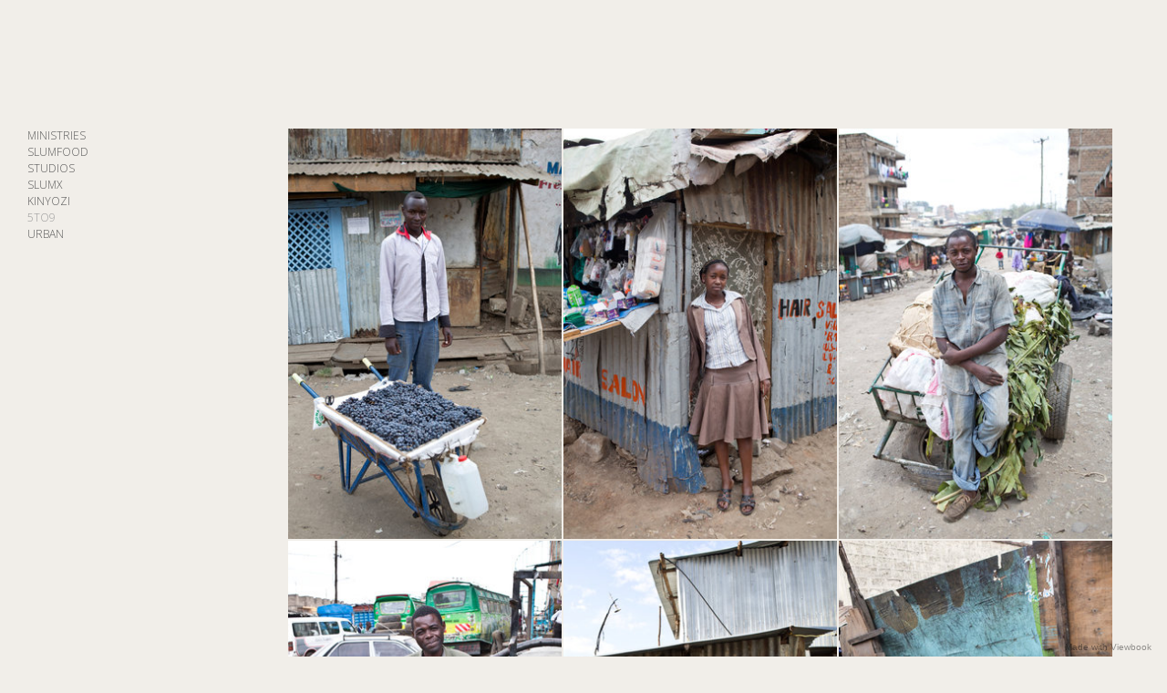

--- FILE ---
content_type: text/html; charset=utf-8
request_url: https://www.francescogiusti.com/slumside/5to9
body_size: 4871
content:
<!DOCTYPE html>
<html prefix="og: http://ogp.me/ns#">
<head>
  <meta http-equiv="Content-Type" content="text/html; charset=utf-8"/>

  <title>5TO9</title>
  <meta property="og:title" content="5TO9" />
<meta property="og:type" content="website" />
<meta property="og:url" content="https://www.francescogiusti.com/slumside/5to9" />
  <meta property="og:image" content="https://imageproxy.viewbook.com/19129/195b07720fabfbaa03c9dade9a3cb824_hd.jpg?fit=max&amp;h=1280&amp;w=1280" />
  <meta property="og:image:type" content="image/jpeg" />
  <meta property="og:image:width" content="905" />
  <meta property="og:image:height" content="1358" />
  <meta property="og:image" content="https://imageproxy.viewbook.com/19129/28f1b239cb6afac69e734c43f9860c74_hd.jpg?fit=max&amp;h=1280&amp;w=1280" />
  <meta property="og:image:type" content="image/jpeg" />
  <meta property="og:image:width" content="905" />
  <meta property="og:image:height" content="1358" />
  <meta property="og:image" content="https://imageproxy.viewbook.com/19129/e15e58511f51b24431ece046df8a25a0_hd.jpg?fit=max&amp;h=1280&amp;w=1280" />
  <meta property="og:image:type" content="image/jpeg" />
  <meta property="og:image:width" content="905" />
  <meta property="og:image:height" content="1358" />
  <meta property="og:image" content="https://imageproxy.viewbook.com/b48f5f074a8b1998276bc32e9951b1f8_hd.jpg?fit=max&amp;h=1280&amp;w=1280" />
  <meta property="og:image:type" content="image/jpeg" />
  <meta property="og:image:width" content="905" />
  <meta property="og:image:height" content="1358" />
  <meta property="og:image" content="https://imageproxy.viewbook.com/19129/c4d6d2941506888fead891c26c73817f_hd.jpg?fit=max&amp;h=1280&amp;w=1280" />
  <meta property="og:image:type" content="image/jpeg" />
  <meta property="og:image:width" content="905" />
  <meta property="og:image:height" content="1358" />


<script type="application/ld+json">
{
  "@context": "http://schema.org",
  "@type": "Organization",
  "url": "https://www.francescogiusti.com/slumside/5to9",
  "logo": "//userfiles.viewbook.com/19129/logo/1460386286025.jpg"
}
</script>
    <meta name="description" content="" />
    <meta name="keywords" content="" />
  <meta name="google-site-verification" content="" />

      <link rel="icon" type="image/png" sizes="16x16" href="//vb-userfiles.imgix.net/19129/favicon/451d05e0a62af595a1dffc5e84e15921?fit=fill&fm=png&h=16&w=16">
      <link rel="icon" type="image/png" sizes="32x32" href="//vb-userfiles.imgix.net/19129/favicon/451d05e0a62af595a1dffc5e84e15921?fit=fill&fm=png&h=32&w=32">
      <link rel="icon" type="image/png" sizes="64x64" href="//vb-userfiles.imgix.net/19129/favicon/451d05e0a62af595a1dffc5e84e15921?fit=fill&fm=png&h=64&w=64">
      <link rel="icon" type="image/png" sizes="96x96" href="//vb-userfiles.imgix.net/19129/favicon/451d05e0a62af595a1dffc5e84e15921?fit=fill&fm=png&h=96&w=96">
      <link rel="icon" type="image/png" sizes="160x160" href="//vb-userfiles.imgix.net/19129/favicon/451d05e0a62af595a1dffc5e84e15921?fit=fill&fm=png&h=160&w=160">
      <link rel="icon" type="image/png" sizes="192x192" href="//vb-userfiles.imgix.net/19129/favicon/451d05e0a62af595a1dffc5e84e15921?fit=fill&fm=png&h=192&w=192">
    <link rel="apple-touch-icon" href="//vb-userfiles.imgix.net/19129/favicon/451d05e0a62af595a1dffc5e84e15921?fit=fill&fm=png&h=57&w=57">

      <link rel="apple-touch-icon" sizes="60x60" href="//vb-userfiles.imgix.net/19129/favicon/451d05e0a62af595a1dffc5e84e15921?fit=fill&fm=png&h=60&w=60">
      <link rel="apple-touch-icon" sizes="72x72" href="//vb-userfiles.imgix.net/19129/favicon/451d05e0a62af595a1dffc5e84e15921?fit=fill&fm=png&h=72&w=72">
      <link rel="apple-touch-icon" sizes="76x76" href="//vb-userfiles.imgix.net/19129/favicon/451d05e0a62af595a1dffc5e84e15921?fit=fill&fm=png&h=76&w=76">
      <link rel="apple-touch-icon" sizes="114x114" href="//vb-userfiles.imgix.net/19129/favicon/451d05e0a62af595a1dffc5e84e15921?fit=fill&fm=png&h=114&w=114">
      <link rel="apple-touch-icon" sizes="144x144" href="//vb-userfiles.imgix.net/19129/favicon/451d05e0a62af595a1dffc5e84e15921?fit=fill&fm=png&h=144&w=144">
      <link rel="apple-touch-icon" sizes="120x120" href="//vb-userfiles.imgix.net/19129/favicon/451d05e0a62af595a1dffc5e84e15921?fit=fill&fm=png&h=120&w=120">
      <link rel="apple-touch-icon" sizes="152x152" href="//vb-userfiles.imgix.net/19129/favicon/451d05e0a62af595a1dffc5e84e15921?fit=fill&fm=png&h=152&w=152">
      <link rel="apple-touch-icon" sizes="180x180" href="//vb-userfiles.imgix.net/19129/favicon/451d05e0a62af595a1dffc5e84e15921?fit=fill&fm=png&h=180&w=180">
  <!--[if lt IE 9]>
   <script src="//cdnjs.cloudflare.com/ajax/libs/es5-shim/4.0.3/es5-shim.min.js"></script>
  <![endif]-->
  <script type="text/javascript">
    var livePage = true;
  </script>

   <link rel="stylesheet" type="text/css" href="//fonts.googleapis.com/css?family=Arvo:400,700,400italic,700italic:latin|Gentium+Book+Basic:400,400italic,700,700italic:latin|Lato:400,700,400italic,700italic:latin|Merriweather:300italic,300,700,700italic:latin|Old+Standard+TT:400,400italic,700:latin|Open+Sans:300italic,600italic,300,600:latin|PT+Serif:400,700,400italic,700italic:latin|Roboto:700italic,300,700,300italic:latin|Source+Sans+Pro:400,700,400italic,700italic:latin|Vollkorn:400italic,700italic,400,700:latin">
  
      <link rel="stylesheet" media="all" href="/assets/sites/vertical-grid-94dabd13f0be1050914a38dfe6019809eb13713652c49849d7c905003ed1d6b3.css" />

  <!--[if IE]><script src="http://html5shiv.googlecode.com/svn/trunk/html5.js"></script><![endif]-->

  <!--[if lt IE 9]>
    <style>
      #vb_page .main_content { box-sizing: border-box; padding-top: 140px; height: 100% !important; top: 0 !important; }
    </style>
  <![endif]-->
    <link rel="stylesheet" media="screen" href="/assets/sites/site-classic-public-a1bfb1cc038732ea72e63854fd469217a25c56ef100f67b94bf6b965b71f70f2.css" />

  <style>
    body{
  background-color: #f1eee9;
  background-image: none;
  background-repeat: no-repeat;
  background-position: 0% 0%;
  background-size: auto;
  background-attachment: scroll;
}
#vb_page, #vb_page a{
  color: #555555;
}
#vb_page #vb_title h1{
  color: #555555;
}
#vb_page #vb_menu a{
  color: #555555;
}
#vb_page #vb_menu li a.active{
  color: #999999;
}
#vb_page{
  font-family: 'Open Sans', sans-serif;
}
#vb_title{
  font-family: 'Open Sans', sans-serif;
}
#vb_menu{
  font-family: 'Open Sans', sans-serif;
}

  </style>
  

</head>
<body id="body" class="page-body">
 
  <div id="vb_page" class="/*background_cover:*/ background_cover_no /*background_position:*/ background_position_left /*font_size:*/ font_size_2 /*left_margin:*/ left_margin_no /*logo_retina:*/ logo_retina_yes /*logo_visibility:*/ logo_visibility_yes /*menu_font_size:*/ menu_font_size_2 /*menu_position:*/ menu_position_left /*page_align:*/ page_align_no /*page_fixed_header:*/ page_fixed_header_yes /*page_full_width:*/ page_full_width_yes /*page_scaling:*/ page_scaling_yes /*page_scaling_top:*/ page_scaling_top_yes /*text_full_width:*/ text_full_width_yes /*theme:*/ theme_viewbook_pro /*thumbnails_hide_name:*/ thumbnails_hide_name_no /*thumbnails_size:*/ thumbnails_size_small /*title_font_size:*/ title_font_size_5 /*title_visibility:*/ title_visibility_no /*top_margin:*/ top_margin_no logo content_type_vertical_grid"  data-env="production">
    


<div class="-top-offset">

  <!-- TITLE -->
<div id="vb_title">
</div>


  <!-- LOGO -->
<div id="vb_logo">
</div>


  <!-- MENU -->

<ul id="vb_menu"><li><a  href="/slumside/ministries-1" >MINISTRIES</a></li><li><a  href="/slumside/slumfood" >SLUMFOOD</a></li><li><a  href="/slumside/studios" >STUDIOS</a></li><li><a  href="/slumside/slumx" >SLUMX</a></li><li><a  href="/slumside/kinyozi" >KINYOZI</a></li><li><a class='active' href="/slumside/5to9" >5TO9</a></li><li><a  href="/slumside/urban" >URBAN</a></li></ul>


  <!-- SIDE -->
<div id="vb_info_container">
  <!-- SIDE_TEXT_TITLE -->
    <h2>&nbsp;</h2>
  <!-- SIDE_TEXT -->
  <div id="vb_info_content">
    
  </div>
</div>


  <div class="main_content">

    <div class="vertical-grid-container">
  <ul id="vertical-grid">
    <li data-id="35161687">
      <figure>
        <div style="padding-bottom:150.0%">
          <img class="-no-srcset landscape  not-cropped" srcset="[data-uri]"/>
        </div>
      </figure>
    </li>
    <li data-id="35161689">
      <figure>
        <div style="padding-bottom:150.0%">
          <img class="-no-srcset landscape  not-cropped" srcset="[data-uri]"/>
        </div>
      </figure>
    </li>
    <li data-id="35161688">
      <figure>
        <div style="padding-bottom:150.0%">
          <img class="-no-srcset landscape  not-cropped" srcset="[data-uri]"/>
        </div>
      </figure>
    </li>
    <li data-id="35161716">
      <figure>
        <div style="padding-bottom:150.0%">
          <img class="-no-srcset landscape  not-cropped" srcset="[data-uri]"/>
        </div>
      </figure>
    </li>
    <li data-id="35161711">
      <figure>
        <div style="padding-bottom:150.0%">
          <img class="-no-srcset landscape  not-cropped" srcset="[data-uri]"/>
        </div>
      </figure>
    </li>
    <li data-id="35161693">
      <figure>
        <div style="padding-bottom:150.0%">
          <img class="-no-srcset landscape  not-cropped" srcset="[data-uri]"/>
        </div>
      </figure>
    </li>
    <li data-id="35161695">
      <figure>
        <div style="padding-bottom:150.0%">
          <img class="-no-srcset landscape  not-cropped" srcset="[data-uri]"/>
        </div>
      </figure>
    </li>
    <li data-id="35161696">
      <figure>
        <div style="padding-bottom:150.0%">
          <img class="-no-srcset landscape  not-cropped" srcset="[data-uri]"/>
        </div>
      </figure>
    </li>
    <li data-id="35161697">
      <figure>
        <div style="padding-bottom:150.0%">
          <img class="-no-srcset landscape  not-cropped" srcset="[data-uri]"/>
        </div>
      </figure>
    </li>
    <li data-id="35161698">
      <figure>
        <div style="padding-bottom:150.0%">
          <img class="-no-srcset landscape  not-cropped" srcset="[data-uri]"/>
        </div>
      </figure>
    </li>
    <li data-id="35161699">
      <figure>
        <div style="padding-bottom:150.0%">
          <img class="-no-srcset landscape  not-cropped" srcset="[data-uri]"/>
        </div>
      </figure>
    </li>
    <li data-id="35161712">
      <figure>
        <div style="padding-bottom:150.0%">
          <img class="-no-srcset landscape  not-cropped" srcset="[data-uri]"/>
        </div>
      </figure>
    </li>
    <li data-id="35161708">
      <figure>
        <div style="padding-bottom:150.0%">
          <img class="-no-srcset landscape  not-cropped" srcset="[data-uri]"/>
        </div>
      </figure>
    </li>
    <li data-id="35161702">
      <figure>
        <div style="padding-bottom:150.0%">
          <img class="-no-srcset landscape  not-cropped" srcset="[data-uri]"/>
        </div>
      </figure>
    </li>
    <li data-id="35161709">
      <figure>
        <div style="padding-bottom:150.0%">
          <img class="-no-srcset landscape  not-cropped" srcset="[data-uri]"/>
        </div>
      </figure>
    </li>
    <li data-id="35161690">
      <figure>
        <div style="padding-bottom:150.0%">
          <img class="-no-srcset landscape  not-cropped" srcset="[data-uri]"/>
        </div>
      </figure>
    </li>
    <li data-id="35161705">
      <figure>
        <div style="padding-bottom:150.0%">
          <img class="-no-srcset landscape  not-cropped" srcset="[data-uri]"/>
        </div>
      </figure>
    </li>
    <li data-id="35161701">
      <figure>
        <div style="padding-bottom:150.0%">
          <img class="-no-srcset landscape  not-cropped" srcset="[data-uri]"/>
        </div>
      </figure>
    </li>
    <li data-id="35161713">
      <figure>
        <div style="padding-bottom:150.0%">
          <img class="-no-srcset landscape  not-cropped" srcset="[data-uri]"/>
        </div>
      </figure>
    </li>
    <li data-id="35161714">
      <figure>
        <div style="padding-bottom:150.0%">
          <img class="-no-srcset landscape  not-cropped" srcset="[data-uri]"/>
        </div>
      </figure>
    </li>
    <li data-id="35161715">
      <figure>
        <div style="padding-bottom:150.0%">
          <img class="-no-srcset landscape  not-cropped" srcset="[data-uri]"/>
        </div>
      </figure>
    </li>
    <li data-id="35161710">
      <figure>
        <div style="padding-bottom:150.0%">
          <img class="-no-srcset landscape  not-cropped" srcset="[data-uri]"/>
        </div>
      </figure>
    </li>
    <li data-id="35161717">
      <figure>
        <div style="padding-bottom:150.0%">
          <img class="-no-srcset landscape  not-cropped" srcset="[data-uri]"/>
        </div>
      </figure>
    </li>
    <li data-id="35161758">
      <figure>
        <div style="padding-bottom:150.0%">
          <img class="-no-srcset landscape  not-cropped" srcset="[data-uri]"/>
        </div>
      </figure>
    </li>
    <li data-id="35161759">
      <figure>
        <div style="padding-bottom:150.0%">
          <img class="-no-srcset landscape  not-cropped" srcset="[data-uri]"/>
        </div>
      </figure>
    </li>
    <li data-id="35161747">
      <figure>
        <div style="padding-bottom:150.0%">
          <img class="-no-srcset landscape  not-cropped" srcset="[data-uri]"/>
        </div>
      </figure>
    </li>
    <li data-id="35163232">
      <figure>
        <div style="padding-bottom:149.93093922651934%">
          <img class="-no-srcset landscape  not-cropped" srcset="[data-uri]"/>
        </div>
      </figure>
    </li>
    <li data-id="35163221">
      <figure>
        <div style="padding-bottom:144.37669376693768%">
          <img class="-no-srcset landscape  not-cropped" srcset="[data-uri]"/>
        </div>
      </figure>
    </li>
    <li data-id="35163247">
      <figure>
        <div style="padding-bottom:150.0%">
          <img class="-no-srcset landscape  not-cropped" srcset="[data-uri]"/>
        </div>
      </figure>
    </li>
    <li data-id="35163248">
      <figure>
        <div style="padding-bottom:150.0%">
          <img class="-no-srcset landscape  not-cropped" srcset="[data-uri]"/>
        </div>
      </figure>
    </li>
    <div class="stretch" style="padding-bottom:500.0%"></div>
  </ul>
</div>


    <!-- FOOTER -->
<div class="push">&nbsp;</div>

<div id="vb_footer" class="">
  <span class='vb_footer_text'></span>
</div>

  </div>
</div>

    
<ul id="overlay" class="-navigation-bottom" style="background-color:rgba(241,238,233,0.97);color: #555555">


  <li class="close"></li>
    <li class="slide not-active" data-id="35161687">
      <!-- NOTE: adding line breaks/white space will break the layout -->
      <div class="fig loading"><div class="img">
          <div style="padding-bottom:150.0%;background-color:#f1eee9;"></div>
          <img src="[data-uri]"/>
        </div>
      </div>
    </li>
    <li class="slide not-active" data-id="35161689">
      <!-- NOTE: adding line breaks/white space will break the layout -->
      <div class="fig loading"><div class="img">
          <div style="padding-bottom:150.0%;background-color:#f1eee9;"></div>
          <img src="[data-uri]"/>
        </div>
      </div>
    </li>
    <li class="slide not-active" data-id="35161688">
      <!-- NOTE: adding line breaks/white space will break the layout -->
      <div class="fig loading"><div class="img">
          <div style="padding-bottom:150.0%;background-color:#f1eee9;"></div>
          <img src="[data-uri]"/>
        </div>
      </div>
    </li>
    <li class="slide not-active" data-id="35161716">
      <!-- NOTE: adding line breaks/white space will break the layout -->
      <div class="fig loading"><div class="img">
          <div style="padding-bottom:150.0%;background-color:#f1eee9;"></div>
          <img src="[data-uri]"/>
        </div>
      </div>
    </li>
    <li class="slide not-active" data-id="35161711">
      <!-- NOTE: adding line breaks/white space will break the layout -->
      <div class="fig loading"><div class="img">
          <div style="padding-bottom:150.0%;background-color:#f1eee9;"></div>
          <img src="[data-uri]"/>
        </div>
      </div>
    </li>
    <li class="slide not-active" data-id="35161693">
      <!-- NOTE: adding line breaks/white space will break the layout -->
      <div class="fig loading"><div class="img">
          <div style="padding-bottom:150.0%;background-color:#f1eee9;"></div>
          <img src="[data-uri]"/>
        </div>
      </div>
    </li>
    <li class="slide not-active" data-id="35161695">
      <!-- NOTE: adding line breaks/white space will break the layout -->
      <div class="fig loading"><div class="img">
          <div style="padding-bottom:150.0%;background-color:#f1eee9;"></div>
          <img src="[data-uri]"/>
        </div>
      </div>
    </li>
    <li class="slide not-active" data-id="35161696">
      <!-- NOTE: adding line breaks/white space will break the layout -->
      <div class="fig loading"><div class="img">
          <div style="padding-bottom:150.0%;background-color:#f1eee9;"></div>
          <img src="[data-uri]"/>
        </div>
      </div>
    </li>
    <li class="slide not-active" data-id="35161697">
      <!-- NOTE: adding line breaks/white space will break the layout -->
      <div class="fig loading"><div class="img">
          <div style="padding-bottom:150.0%;background-color:#f1eee9;"></div>
          <img src="[data-uri]"/>
        </div>
      </div>
    </li>
    <li class="slide not-active" data-id="35161698">
      <!-- NOTE: adding line breaks/white space will break the layout -->
      <div class="fig loading"><div class="img">
          <div style="padding-bottom:150.0%;background-color:#f1eee9;"></div>
          <img src="[data-uri]"/>
        </div>
      </div>
    </li>
    <li class="slide not-active" data-id="35161699">
      <!-- NOTE: adding line breaks/white space will break the layout -->
      <div class="fig loading"><div class="img">
          <div style="padding-bottom:150.0%;background-color:#f1eee9;"></div>
          <img src="[data-uri]"/>
        </div>
      </div>
    </li>
    <li class="slide not-active" data-id="35161712">
      <!-- NOTE: adding line breaks/white space will break the layout -->
      <div class="fig loading"><div class="img">
          <div style="padding-bottom:150.0%;background-color:#f1eee9;"></div>
          <img src="[data-uri]"/>
        </div>
      </div>
    </li>
    <li class="slide not-active" data-id="35161708">
      <!-- NOTE: adding line breaks/white space will break the layout -->
      <div class="fig loading"><div class="img">
          <div style="padding-bottom:150.0%;background-color:#f1eee9;"></div>
          <img src="[data-uri]"/>
        </div>
      </div>
    </li>
    <li class="slide not-active" data-id="35161702">
      <!-- NOTE: adding line breaks/white space will break the layout -->
      <div class="fig loading"><div class="img">
          <div style="padding-bottom:150.0%;background-color:#f1eee9;"></div>
          <img src="[data-uri]"/>
        </div>
      </div>
    </li>
    <li class="slide not-active" data-id="35161709">
      <!-- NOTE: adding line breaks/white space will break the layout -->
      <div class="fig loading"><div class="img">
          <div style="padding-bottom:150.0%;background-color:#f1eee9;"></div>
          <img src="[data-uri]"/>
        </div>
      </div>
    </li>
    <li class="slide not-active" data-id="35161690">
      <!-- NOTE: adding line breaks/white space will break the layout -->
      <div class="fig loading"><div class="img">
          <div style="padding-bottom:150.0%;background-color:#f1eee9;"></div>
          <img src="[data-uri]"/>
        </div>
      </div>
    </li>
    <li class="slide not-active" data-id="35161705">
      <!-- NOTE: adding line breaks/white space will break the layout -->
      <div class="fig loading"><div class="img">
          <div style="padding-bottom:150.0%;background-color:#f1eee9;"></div>
          <img src="[data-uri]"/>
        </div>
      </div>
    </li>
    <li class="slide not-active" data-id="35161701">
      <!-- NOTE: adding line breaks/white space will break the layout -->
      <div class="fig loading"><div class="img">
          <div style="padding-bottom:150.0%;background-color:#f1eee9;"></div>
          <img src="[data-uri]"/>
        </div>
      </div>
    </li>
    <li class="slide not-active" data-id="35161713">
      <!-- NOTE: adding line breaks/white space will break the layout -->
      <div class="fig loading"><div class="img">
          <div style="padding-bottom:150.0%;background-color:#f1eee9;"></div>
          <img src="[data-uri]"/>
        </div>
      </div>
    </li>
    <li class="slide not-active" data-id="35161714">
      <!-- NOTE: adding line breaks/white space will break the layout -->
      <div class="fig loading"><div class="img">
          <div style="padding-bottom:150.0%;background-color:#f1eee9;"></div>
          <img src="[data-uri]"/>
        </div>
      </div>
    </li>
    <li class="slide not-active" data-id="35161715">
      <!-- NOTE: adding line breaks/white space will break the layout -->
      <div class="fig loading"><div class="img">
          <div style="padding-bottom:150.0%;background-color:#f1eee9;"></div>
          <img src="[data-uri]"/>
        </div>
      </div>
    </li>
    <li class="slide not-active" data-id="35161710">
      <!-- NOTE: adding line breaks/white space will break the layout -->
      <div class="fig loading"><div class="img">
          <div style="padding-bottom:150.0%;background-color:#f1eee9;"></div>
          <img src="[data-uri]"/>
        </div>
      </div>
    </li>
    <li class="slide not-active" data-id="35161717">
      <!-- NOTE: adding line breaks/white space will break the layout -->
      <div class="fig loading"><div class="img">
          <div style="padding-bottom:150.0%;background-color:#f1eee9;"></div>
          <img src="[data-uri]"/>
        </div>
      </div>
    </li>
    <li class="slide not-active" data-id="35161758">
      <!-- NOTE: adding line breaks/white space will break the layout -->
      <div class="fig loading"><div class="img">
          <div style="padding-bottom:150.0%;background-color:#f1eee9;"></div>
          <img src="[data-uri]"/>
        </div>
      </div>
    </li>
    <li class="slide not-active" data-id="35161759">
      <!-- NOTE: adding line breaks/white space will break the layout -->
      <div class="fig loading"><div class="img">
          <div style="padding-bottom:150.0%;background-color:#f1eee9;"></div>
          <img src="[data-uri]"/>
        </div>
      </div>
    </li>
    <li class="slide not-active" data-id="35161747">
      <!-- NOTE: adding line breaks/white space will break the layout -->
      <div class="fig loading"><div class="img">
          <div style="padding-bottom:150.0%;background-color:#f1eee9;"></div>
          <img src="[data-uri]"/>
        </div>
      </div>
    </li>
    <li class="slide not-active" data-id="35163232">
      <!-- NOTE: adding line breaks/white space will break the layout -->
      <div class="fig loading"><div class="img">
          <div style="padding-bottom:149.93093922651934%;background-color:#f1eee9;"></div>
          <img src="[data-uri]"/>
        </div>
      </div>
    </li>
    <li class="slide not-active" data-id="35163221">
      <!-- NOTE: adding line breaks/white space will break the layout -->
      <div class="fig loading"><div class="img">
          <div style="padding-bottom:144.37669376693768%;background-color:#f1eee9;"></div>
          <img src="[data-uri]"/>
        </div>
      </div>
    </li>
    <li class="slide not-active" data-id="35163247">
      <!-- NOTE: adding line breaks/white space will break the layout -->
      <div class="fig loading"><div class="img">
          <div style="padding-bottom:150.0%;background-color:#f1eee9;"></div>
          <img src="[data-uri]"/>
        </div>
      </div>
    </li>
    <li class="slide not-active" data-id="35163248">
      <!-- NOTE: adding line breaks/white space will break the layout -->
      <div class="fig loading"><div class="img">
          <div style="padding-bottom:150.0%;background-color:#f1eee9;"></div>
          <img src="[data-uri]"/>
        </div>
      </div>
    </li>
</ul>


  </div>

    <a href="http://www.viewbook.com?utm_source=https://www.francescogiusti.com/slumside/5to9&utm_medium=referral&utm_campaign=user_site_referral" target="_blank" class="made_with" title="www.viewbook.com">Made with Viewbook</a>


  <!--[if lt IE 9]>
    <script src="//ajax.googleapis.com/ajax/libs/jquery/1.8.3/jquery.min.js"  type="text/javascript"></script>
    <script src="/sites/javascripts/polyfills/jquery.backgroundSize.js" type="text/javascript"></script>
  <![endif]-->
  
    <!-- Global Site Tag (gtag.js) - Google Analytics -->
    <script async src="https://www.googletagmanager.com/gtag/js?id=UA-10896331-1"></script>
    <script>
      window.dataLayer = window.dataLayer || [];
      function gtag(){dataLayer.push(arguments);}
      gtag('js', new Date());
      gtag('config', 'UA-10896331-1', { 'anonymize_ip': true });
    </script>
  
      <script type="application/json" id="vertical-grid-json">
    {"id":863168,"columns":3,"items":[{"id":35161687,"max_width":1448,"max_height":2172,"zoom":1.0,"src":"https://imageproxy.viewbook.com/19129/195b07720fabfbaa03c9dade9a3cb824_hd.jpg","x":0.5,"y":0.5},{"id":35161689,"max_width":1448,"max_height":2172,"zoom":1.0,"src":"https://imageproxy.viewbook.com/19129/28f1b239cb6afac69e734c43f9860c74_hd.jpg","x":0.5,"y":0.5},{"id":35161688,"max_width":1448,"max_height":2172,"zoom":1.0,"src":"https://imageproxy.viewbook.com/19129/e15e58511f51b24431ece046df8a25a0_hd.jpg","x":0.5,"y":0.5},{"id":35161716,"max_width":1000,"max_height":1500,"zoom":1.0,"src":"https://imageproxy.viewbook.com/b48f5f074a8b1998276bc32e9951b1f8_hd.jpg","x":null,"y":null},{"id":35161711,"max_width":1448,"max_height":2172,"zoom":1.0,"src":"https://imageproxy.viewbook.com/19129/c4d6d2941506888fead891c26c73817f_hd.jpg","x":0.5,"y":0.5},{"id":35161693,"max_width":1448,"max_height":2172,"zoom":1.0,"src":"https://imageproxy.viewbook.com/19129/a98ef676a7c87c3300ff67fa9dfae9bf_hd.jpg","x":0.5,"y":0.5},{"id":35161695,"max_width":1448,"max_height":2172,"zoom":1.0,"src":"https://imageproxy.viewbook.com/19129/73bda8c0d41b9bd20a8357551b626709_hd.jpg","x":0.5,"y":0.5},{"id":35161696,"max_width":1448,"max_height":2172,"zoom":1.0,"src":"https://imageproxy.viewbook.com/19129/d114b67dba866bc46a5116c5381e980d_hd.jpg","x":0.5,"y":0.5},{"id":35161697,"max_width":1448,"max_height":2172,"zoom":1.0,"src":"https://imageproxy.viewbook.com/19129/68b05a45bb57f851a78f61d3c06e90ef_hd.jpg","x":0.5,"y":0.5},{"id":35161698,"max_width":1448,"max_height":2172,"zoom":1.0,"src":"https://imageproxy.viewbook.com/19129/24ca55ec9d0de9aab758c0e731433a04_hd.jpg","x":0.5,"y":0.5},{"id":35161699,"max_width":1448,"max_height":2172,"zoom":1.0,"src":"https://imageproxy.viewbook.com/19129/13640d0cc39d63fc5f99c93900d84b7d_hd.jpg","x":0.5,"y":0.5},{"id":35161712,"max_width":1448,"max_height":2172,"zoom":1.0,"src":"https://imageproxy.viewbook.com/19129/a27cd59df4e9d4edc09b5773bad2c950_hd.jpg","x":0.5,"y":0.5},{"id":35161708,"max_width":1448,"max_height":2172,"zoom":1.0,"src":"https://imageproxy.viewbook.com/19129/8df6deec0d8f99d44c9877cbcaa2a924_hd.jpg","x":0.5,"y":0.5},{"id":35161702,"max_width":1448,"max_height":2172,"zoom":1.0,"src":"https://imageproxy.viewbook.com/19129/c5a13e96ea0111b314797024a54f4eb1_hd.jpg","x":0.5,"y":0.5},{"id":35161709,"max_width":1448,"max_height":2172,"zoom":1.0,"src":"https://imageproxy.viewbook.com/19129/a983670a05fe2842b611b4231dbbe088_hd.jpg","x":0.5,"y":0.5},{"id":35161690,"max_width":1448,"max_height":2172,"zoom":1.0,"src":"https://imageproxy.viewbook.com/19129/ab9f75b540fa50027cff83c088f8b82a_hd.jpg","x":0.5,"y":0.5},{"id":35161705,"max_width":1448,"max_height":2172,"zoom":1.0,"src":"https://imageproxy.viewbook.com/19129/10838c4afbcd0cb1d6483a2515252996_hd.jpg","x":0.5,"y":0.5},{"id":35161701,"max_width":1448,"max_height":2172,"zoom":1.0,"src":"https://imageproxy.viewbook.com/19129/57a99dde4b3c50026bd51ac4166aa677_hd.jpg","x":0.5,"y":0.5},{"id":35161713,"max_width":720,"max_height":1080,"zoom":1.0,"src":"https://imageproxy.viewbook.com/6f38d24c83dd2447c820daefb39ae328_hd.jpg","x":null,"y":null},{"id":35161714,"max_width":720,"max_height":1080,"zoom":1.0,"src":"https://imageproxy.viewbook.com/60aed81284df2e0747e410ef56095658_hd.jpg","x":null,"y":null},{"id":35161715,"max_width":720,"max_height":1080,"zoom":1.0,"src":"https://imageproxy.viewbook.com/7d236856818ab6642096a288bfb0db14_hd.jpg","x":null,"y":null},{"id":35161710,"max_width":1448,"max_height":2172,"zoom":1.0,"src":"https://imageproxy.viewbook.com/19129/c80671a8b150581f0a362fa8df0d0602_hd.jpg","x":0.5,"y":0.5},{"id":35161717,"max_width":720,"max_height":1080,"zoom":1.0,"src":"https://imageproxy.viewbook.com/a1fd9f70853771acab61b909f59d7475_hd.jpg","x":null,"y":null},{"id":35161758,"max_width":1000,"max_height":1500,"zoom":1.0,"src":"https://imageproxy.viewbook.com/19129/2a6c7d47691a38401138512d0e157b4e_hd.jpg","x":0.5,"y":0.5},{"id":35161759,"max_width":1000,"max_height":1500,"zoom":1.0,"src":"https://imageproxy.viewbook.com/19129/acbe124d06d48212895edd6808f3b216_hd.jpg","x":0.5,"y":0.5},{"id":35161747,"max_width":1000,"max_height":1500,"zoom":1.0,"src":"https://imageproxy.viewbook.com/19129/b1328c260420062a8aab6fcebd788570_hd.jpg","x":0.5,"y":0.5},{"id":35163232,"max_width":1448,"max_height":2171,"zoom":1.0,"src":"https://imageproxy.viewbook.com/19129/0a8540bb17684816bd639a952fe681b3_hd.jpg","x":0.5,"y":0.5},{"id":35163221,"max_width":1476,"max_height":2131,"zoom":1.0,"src":"https://imageproxy.viewbook.com/19129/161497b33aad42f083013924d8f615d2_hd.jpg","x":0.5,"y":0.5},{"id":35163247,"max_width":1448,"max_height":2172,"zoom":1.0,"src":"https://imageproxy.viewbook.com/19129/bd4504466fc7ee02061ad8ed7db8c141_hd.jpg","x":0.5,"y":0.5},{"id":35163248,"max_width":1448,"max_height":2172,"zoom":1.0,"src":"https://imageproxy.viewbook.com/19129/e96573d11fa7f9673bf859b27704b145_hd.jpg","x":0.5,"y":0.5}],"overlay_display_titles":true,"overlay_enabled":true,"overlay_transition_enabled":true,"overlay_navigation_enabled":false,"overlay_navigation":"bottom","share":{"url":"https://www.francescogiusti.com/slumside/5to9","name":"5TO9"},"overlay_sharing_enabled":false,"spacing":2}
  </script>

  <script src="/assets/sites/vertical-grid-bundle-7a5ebad8a2483af97355a8d8edb59ae0b599f5117ccabce746018fcb36eaace6.js"></script>

  <script id="user-info" type="text/json">
    {"web_page_id":863168,"user_id":19129,"username":"francescogiustiphoto","album_id":1020036}
  </script>
</body>
</html>


--- FILE ---
content_type: application/javascript
request_url: https://www.francescogiusti.com/assets/sites/vertical-grid-bundle-7a5ebad8a2483af97355a8d8edb59ae0b599f5117ccabce746018fcb36eaace6.js
body_size: 5694
content:
!function(e){function t(i){if(n[i])return n[i].exports;var r=n[i]={exports:{},id:i,loaded:!1};return e[i].call(r.exports,r,r.exports,t),r.loaded=!0,r.exports}var n={};return t.m=e,t.c=n,t.p="",t(0)}([function(e,t,n){"use strict";var i=n(7),r=n(11),o=n(21),a=n(23),u=n(24);r.ready(function(){var e=JSON.parse(i["default"].byId("vertical-grid-json").innerHTML),t=[];e.overlay_enabled&&(t.push(a.bind()),t.push(u.bind())),o["default"](e,t,!1,function(t){e.overlay_enabled&&a.bindEvents(t)})})},function(e,t,n){"use strict";function i(e,t){return function(n,i){for(var r=i.target;r&&r!==n;){if(s.matchesSelector(r,e))return t.call(this,r,i);r=r.parentElement}}}function r(e,t,n){var i=this,r=function(t){return n.call(i,e,t)};return e.addEventListener(t,r),{release:function(){return e.removeEventListener(t,r)}}}function o(e,t,n){return i=l(t,n),t=i[0],n=i[1],r(e,t,n);var i}function a(e,t,n,o){return a=l(t,o),t=a[0],o=a[1],r(e,t,i(n,o));var a}var u=this,s=n(2),c=function(e){return function(t,n){var i=n.relatedTarget;i&&(i===t||t.contains(i))||e.call(u,t,n)}},l=function(e,t){return"mouseenter"===e||"mouseleave"===e?["mouse"+("mouseenter"===e?"over":"out"),c(t)]:[e,t]};t.addEvent=o,t.mapEvent=a},function(e,t){"use strict";var n=document.documentElement,i=n.matches||n.webkitMatchesSelector||n.msMatchesSelector;t.matchesSelector=function(e,t){return i.call(e,t)}},function(e,t,n){"use strict";function i(){}var r=n(4),o=n(5),a=n(6),u=1e4,s=6,c=function(){function e(e){this.load="",this.timeout=e,this.$state="IDLE"}return e.prototype.isReady=function(){return"IDLE"==this.$state},e.prototype.loadImg=function(e,t){this.$state="LOADING";var n=document.createElement("img");n.onload=this.onLoad.bind(this,n,Date.now(),t),n.onerror=this.onError.bind(this,t),this.observe(t),n.src=this.load=e},e.prototype.cleanup=function(){this.$state="IDLE",clearTimeout(this.wait)},e.prototype.observe=function(e){this.wait=setTimeout(function(){this.cleanup.bind(this),e()}.bind(this),this.timeout)},e.prototype.onLoad=function(e,t,n){e.onload=i,e.onerror=i,this.time=Date.now()-t,this.cleanup(),n(e)},e.prototype.onError=function(e){this.cleanup(),e()},e}(),l=function(){function e(e){this.$update=e,this.$store={},this.$queue=[],this.$times=[],this.$workers=[],this.addWorker()}return e.prototype.addWorker=function(){this.$workers.push(new c(u))},e.prototype.expandPool=function(){r.reduce(function(e,t){return t.isReady()?e+1:e},0,this.$workers)<2&&h(this.$times)<1e3&&(this.addWorker(),this.$workers.length===s&&(this.expandPool=function(){}))},e.prototype.findWorker=function(){var e=r.find(function(e){return e.isReady()},this.$workers);if(e instanceof o.Just)return e.value},e.prototype.inStore=function(e){return e in this.$store},e.prototype.inProgress=function(e){return r.find(function(t){return t.load===e},this.$workers)instanceof o.Just},e.prototype.load=function(e){var t=e.src;if(this.inStore(t))return this.$update(e,this.$store[t]),!0;if(this.inProgress(t))return!0;var n=this.findWorker();return n instanceof c&&(this.loadImg(n,e),!0)},e.prototype.loadImg=function(e,t){var n=this;e.loadImg(t.src,function(i){i&&(n.$store[t.src]=i,n.$update(t,i),n.$times.push(e.time),n.expandPool()),n.next()})},e.prototype.next=function(){this.$queue.length&&this.load(this.$queue[0])&&(this.$queue.shift(),setTimeout(this.next.bind(this),0))},e.prototype.run=function(e){this.$queue=e.slice(),this.next()},e}(),d=new a["default"],f=new l(d.fire.bind(d)),h=function(e){return r.reduce(function(e,t){return e+t},0,e)/e.length};t.bind=d.bind.bind(d),t.load=f.run.bind(f)},function(e,t,n){"use strict";function i(e,t){for(var n=0;n<t.length;n++)e(t[n],n)}function r(e,t,n){return i(function(n,i){return t=e(t,n,i)},n),t}function o(e,t){return r(function(t,n){return t.concat(e(n))},[],t)}function a(e,t){for(var n=0;n<t.length;n++){var i=t[n];if(1==e(i))return[i,n]}}function u(e,t){var n=a(e,t);return Array.isArray(n)?new c.Just(n[1]):new c.Nothing}function s(e,t){var n=a(e,t);return Array.isArray(n)?new c.Just(n[0]):new c.Nothing}var c=n(5);t.each=i,t.reduce=r,t.map=o,t.filter=function(e,t){return r(function(t,n){return e(n)?t.concat(n):t},[],t)},t.findIndex=u,t.find=s},function(e,t){"use strict";var n=function(){function e(e){this.value=e}return e.prototype.bind=function(e){return e(this.value)},e}();t.Just=n;var i=function(){function e(){}return e.prototype.bind=function(){return this},e}();t.Nothing=i},function(e,t,n){"use strict";var i=n(4),r={},o=0,a=function(){function e(){this.$bindings=[]}return e.prototype.bind=function(e){var t="em-"+o++;return this.$bindings.push({cid:t,binding:e}),{release:this.$release.bind(this,t)}},e.prototype.fire=function(){for(var e=[],t=0;t<arguments.length;t++)e[t]=arguments[t];i.each(function(t){var n=t.binding;return n.apply(r,e)},this.$bindings)},e.prototype.$release=function(e){this.$bindings=i.filter(function(t){return t.cid!==e},this.$bindings)},e}();Object.defineProperty(t,"__esModule",{value:!0}),t["default"]=a},function(e,t,n){"use strict";var i=n(8),r="getComputedStyle"in window?"getComputedStyle":"currentStyle",o=document,a={$:function(e,t){return void 0===t&&(t=o),t.querySelectorAll(e)},byId:function(e,t){return void 0===t&&(t=o),t.getElementById(e)},getStyle:function(e,t){return window[r](e)[t]},height:function(e){return e.offsetHeight},width:function(e){return e.offsetWidth},addClass:function(e,t){return e.classList.add(t)},hasClass:function(e,t){return e.classList.contains(t)},removeClass:function(e,t){return e.classList.remove(t)}};a.size=function(e){return{width:a.width(e),height:a.height(e)}},a.offset=function(e){var t=e.getBoundingClientRect(),n=document.documentElement;return{top:t.top+window.pageYOffset-n.clientTop,left:t.left+window.pageXOffset-n.clientLeft}},a.rect=function(e){return i.extend(a.offset(e),{width:a.width(e),height:a.height(e)})},Object.defineProperty(t,"__esModule",{value:!0}),t["default"]=a},function(e,t,n){"use strict";function i(e){for(var t=[],n=1;n<arguments.length;n++)t[n-1]=arguments[n];return o.each(function(t){for(var n in t)t.hasOwnProperty(n)&&(e[n]=t[n])},t),e}function r(e){var t,n=Object.keys(e),i=n.length;return function(r){if(r===e)return!0;for(var o=0;o<i;o++)if(t=n[o],r[t]!==e[t])return!1;return!0}}var o=n(4);t.extend=i,t.pick=function(e){for(var t=[],n=1;n<arguments.length;n++)t[n-1]=arguments[n];return o.reduce(function(t,n){return n in e&&(t[n]=e[n]),t},{},t)},t.where=r},function(e,t){"use strict";function n(e,n,i){for(var r=[t.normalize(e,i)],o=0,a=0,u=0,s=0;o<n;o++)o%2?(a=++u,r.push(t.normalize(e-a,i))):(a=++s,r.push(t.normalize(e+a,i)));return r.slice(0,Math.min(n+1,i))}t.normalize=function(e,t){return(t+e)%t},t.slice=n},,function(e,t,n){"use strict";function i(){a.each(function(e){return e()},s),s=[],a.each(function(e){return e.release()},c),c=[]}function r(e){return"loading"!==document.readyState?setTimeout(e,0):(s.push(e),void(u||(u=!0,c.push(o.addEvent(document,"DOMContentLoaded",i)),c.push(o.addEvent(window,"load",i)))))}var o=n(1),a=n(4),u=!1,s=[],c=[];t.ready=r},,function(e,t,n){"use strict";function i(e,t){e instanceof s&&t(e.task()),e instanceof c&&e.runTask(t)}function r(e,t){a.each(function(e){Array.isArray(e)?a.each(function(e){return i(e,t)},e):i(e,t)},e)}function o(e,t){return function n(i){var o=t(e,i),a=o[0],u=o[1];e=a,r(u,n)}}var a=n(4),u=function(){function e(){}return e}(),s=function(){function e(e){this.task=e}return e}(),c=function(){function e(e){this.task=e}return e.prototype.runTask=function(e){this.task(e)},e}();t.noEffect=new u,t.asyncTask=function(e){return new c(e)},t.task=function(e){return new s(e)},t.start=o},,,,,,,,function(e,t,n){"use strict";function i(e,t,n){var i=[];return o.each(function(e){var r=e.update(t[e.id],n),o=r[0],a=r[1];t[e.id]=o,i.push(a)},e),[t,i]}function r(e,t,n,r){var f=window.pageYOffset,h=a["default"].byId("vertical-grid");t.unshift(l.bind());var p=o.reduce(function(t,i){return i.initialModel(e,h,t,n)},{},t),m=s.start(p,i.bind(d,t));c.bind(function(e,t){var n=e.id,i=e.src;return m({ctor:"PlaceImg",id:n,src:i,img:t})}),r(m),u.addEvent(window,"resize",m.bind(d,{ctor:"Resize"})),u.addEvent(window,"scroll",function(){window.pageYOffset!==f&&m({ctor:"Scroll"}),f=window.pageYOffset}),m({ctor:"Resize"}),m({ctor:"Scroll"})}var o=n(4),a=n(7),u=n(1),s=n(13),c=n(3),l=n(22),d={};Object.defineProperty(t,"__esModule",{value:!0}),t["default"]=r},function(e,t,n){"use strict";function i(e){return e.indexOf(Math.min.apply(Math,e))}function r(e,t){return e.removeAttribute("srcSet"),e.classList.remove("fouc"),e.classList.remove("-no-srcset"),e.src=t,e.addEventListener("contextmenu",function(e){e.preventDefault()}),{ctor:"NoOp"}}function o(e,t){var n=c.find(function(e){return e.id==t.id},e.items);if(n instanceof l.Just){var i=n.value;if(i.img.src!==t.src)return h.task(r.bind(p,i.img,t.src))}return h.noEffect}function a(e,t,n,i){for(var r=0;r<e.columns;r++)m.push(0);var o;return o=i?e.spacing>2?Math.pow(2,e.spacing-4):e.spacing/2:e.spacing>2?Math.pow(2,e.spacing-1):e.spacing/2,n.grid={columns:e.columns,spacing:o,containerEl:t,items:c.reduce(function(e,n){return c.reduce(function(e,t){return c.reduce(function(e,i){return c.reduce(function(e,r){return e.concat(d.extend(n,{el:t,fig:i,img:r}))},e,s["default"].$("img",i))},e,s["default"].$("figure",t))},e,s["default"].$('li[data-id="'+n.id+'"]',t))},[],e.items),tileSize:0},n}function u(){return{id:"grid",update:w,initialModel:a}}var s=n(7),c=n(4),l=n(5),d=n(8),f=n(3),h=n(13),p={},m=[],g=function(e){var t=Math.round(s["default"].width(e.containerEl)/e.columns),n=m.slice();e.tileSize=t;var r=(100/e.columns,2*e.spacing);return c.each(function(e){var o=i(n,r),a=r+Math.round(e.max_height/e.max_width*(t-r));e.col=o,e.offset=n[o],e.height=a,e.margin_left=t*o,e.width=t,n[o]+=a},e.items),[e,[b(e),h.task(v.bind(p,t,e.spacing,e.items))]]},v=function(e,t,n){return c.each(function(n){if(n.fig.style.padding=t+"px",n.el.style.width=n.width+"px",n.el.style.marginTop=n.offset+"px",n.el.style.marginLeft=n.margin_left+"px",1!=n.zoom){var i=e-2*t,r=i/(n.max_width*n.zoom),o=Math.min(n.max_width,n.max_width*r),a=Math.min(n.max_height,n.max_height*r);n.img.style.left=-n.x*(o-i)+"px",n.img.style.top=-n.y*(a-(n.height-2*t))+"px",n.img.width=o,n.img.height=a}},n),{ctor:"NoOp"}},y=function(e){var t=100;return e+e%t},_=function(e,t){var n=window.devicePixelRatio||1;return{id:e.id,delta:t,col:e.col,src:[e.src,"&w="+y(e.width*n)].join("?")}},b=function(e){return h.task(function(){var t=window.pageYOffset,n=s["default"].rect(e.containerEl),i=[Math.max(n.top,t),Math.min(t+window.innerHeight,n.top+n.height)],r=i[0],o=i[1];return f.load(c.reduce(function(t,i){var a=i.offset+n.top,u=a+i.height;return a<r&&u>r||a>=r&&u<=o||a<o&&u>o?t.concat(_(i,Math.abs(r-a),e.tileSize)):t},[],e.items).sort(function(e,t){return e.delta==t.delta?e.col-t.col:e.delta-t.delta})),{ctor:"NoOp"}})};t.initialModel=a;var w=function(e,t){return"Resize"===t.ctor?g(e):"Scroll"===t.ctor?[e,b(e)]:"PlaceImg"===t.ctor?[e,o(e,t)]:[e,h.noEffect]};t.bind=u},function(e,t,n){"use strict";function i(){var e=m["default"].$(".slide.active")[0],t=m["default"].size(e),n=t.height,i=t.width,r=parseFloat(m["default"].getStyle(e,"paddingBottom"));return{height:n-r,width:i,ratio:n/i}}function r(e){return e.canvas=i(),[e,b.task(function(){return u(e.canvas,e.items),{ctor:"NoOp"}})]}function o(e,t){return e.current=t,s(t,e.items),[e,b.task(function(){return{ctor:"Transition.ShowSlide",active:e.current}})]}function a(e,t){var n=y.find(function(t){return e.id==t.id},t);if(n instanceof v.Just){var i=n.value;i.figEl.classList.remove("loading"),i.imgEl.src=e.img.src}return{ctor:"NoOp"}}function u(e,t){y.each(function(t){var n=e.width,i=t.max_height/t.max_width;i>e.ratio&&(n=e.height*(1/i)),t.figEl.style.width=Math.min(t.max_width,n)+"px"},t)}function s(e,t){w.load(y.map(function(e){return _.pick(t[e],"id","src")},x.slice(e,S,t.length)))}function c(e){var t=e.current,n=e.canvas,i=e.containerEl,r=e.items;return i.classList.add("active"),s(t,r),u(n,r),{ctor:"Transition.Initialize",current:t}}function l(e){return d(),e.active=!1,m["default"].removeClass(e.containerEl,"active"),e}function d(){var e=document.body.style.overflow,t="hidden"===e?"auto":"hidden";document.body.style.overflow=t}function f(e,t){d(),e.active=!0;var n=y.findIndex(function(e){return e.id==t.id},e.items);return n instanceof v.Just&&(e.current=n.value),y.each(function(t,n){n==e.current?E.activateEl(t.slideEl):E.deactivateEl(t.slideEl)},e.items),e.containerEl.classList.add("active"),e.canvas=i(),[e,b.task(c.bind(A,e))]}function h(e,t,n){console.log("initialModel");var i=m["default"].byId("overlay"),r={width:0,height:0,ratio:0};return n.overlay={active:!1,canvas:r,current:0,containerEl:i,items:y.map(function(e){return y.reduce(function(t,n){return y.reduce(function(t,i){return y.reduce(function(t,r){return _.extend({slideEl:n,figEl:i,imgEl:r},_.pick(e,"id","src","max_width","max_height"))},t,m["default"].$("div.fig > div > img",n))},t,m["default"].$("div.fig",n))},{},m["default"].$('li[data-id="'+e.id+'"]',i))},e.items)},n}function p(e){g.mapEvent(document,"click","#vertical-grid li[data-id]",function(t){e({ctor:"Show",id:Number(t.getAttribute("data-id"))})}),g.mapEvent(document,"click","#overlay li[data-id]",function(){e({ctor:"ShowNextSlide"})}),g.mapEvent(document,"click","#overlay .close",function(){e({ctor:"Exit"})}),g.mapEvent(document,"click","#overlay .navigation .forward",function(t,n){n.preventDefault(),e({ctor:"ShowNextSlide"})}),g.mapEvent(document,"click","#overlay .navigation .backward",function(t,n){n.preventDefault(),e({ctor:"ShowPreviousSlide"})}),g.addEvent(document,"keydown",function(t,n){var i=n.which;return[37,39].indexOf(i)>-1?e(37==i?{ctor:"ShowPreviousSlide"}:{ctor:"ShowNextSlide"}):27===i?e({ctor:"Exit"}):void 0})}var m=n(7),g=n(1),v=n(5),y=n(4),_=n(8),b=n(13),w=n(3),x=n(9),E=n(24),S=9,A={},T=function(e,t,n){return(2*n+(e+t))%n},C=function(e,t){return"Show"===t.ctor?f(e,t):e.active===!0?"Exit"===t.ctor?[l(e),b.noEffect]:"ShowPreviousSlide"===t.ctor?o(e,T(e.current,-1,e.items.length)):"ShowNextSlide"===t.ctor?o(e,T(e.current,1,e.items.length)):"PlaceImg"===t.ctor?[e,b.task(a.bind(A,t,e.items))]:"Resize"===t.ctor?r(e):[e,b.noEffect]:[e,b.noEffect]};t.bindEvents=p,t.bind=function(){return{id:"overlay",update:C,initialModel:h}}},function(e,t,n){"use strict";function i(){}function r(e){p["default"].removeClass(e,"not-active"),p["default"].addClass(e,"active")}function o(e){p["default"].removeClass(e,"active"),p["default"].addClass(e,"not-active")}function a(e,t){e.state="TRANSITIONING";var n=h.asyncTask(function(n){var i={ctor:"Deactivated",el:t};e.binding=m.addEvent(t,"transitionend",function(){return n(i)}),p["default"].removeClass(t,"active")});return[e,n]}function u(e,t){e.state="TRANSITIONING";var n=h.asyncTask(function(n){var i={ctor:"Activated",intended:e.intended,el:t};e.binding=m.addEvent(t,"transitionend",function(){return n(i)}),p["default"].addClass(t,"active")});return p["default"].removeClass(t,"not-active"),t.offsetHeight,[e,n]}function s(e,t){return t.el.classList.add("not-active"),e.binding.release(),e.binding.release=i,u(e,e.slides[e.intended])}function c(e,t){return e.binding.release(),e.binding.release=i,t.intended!==e.intended?a(e,t.el):(e.current=e.intended,e.state="ACTIVATED",[e,h.noEffect])}function l(e,t){return e.intended=t.active,e.fade?"ACTIVATED"===e.state?a(e,e.slides[e.current]):[e,h.noEffect]:(o(e.slides[e.current]),r(e.slides[e.intended]),e.current=t.active,[e,h.noEffect])}function d(e,t){var n=t.current;return e.current=n,e.intended=n,e.state="ACTIVATED",e.binding.release(),e.binding.release=i,[e,h.noEffect]}function f(e,t,n){return n.transition={current:0,binding:{release:i},fade:e.overlay_transition_enabled,intended:0,slides:p["default"].$("#overlay .slide"),state:"ACTIVATED"},n}var h=n(13),p=n(7),m=n(1);t.activateEl=r,t.deactivateEl=o;var g=function(e,t){return"Transition.Initialize"===t.ctor?d(e,t):"Transition.ShowSlide"===t.ctor?l(e,t):"Deactivated"===t.ctor?s(e,t):"Activated"===t.ctor?c(e,t):[e,h.noEffect]};t.bind=function(){return{id:"transition",update:g,initialModel:f}}}]);